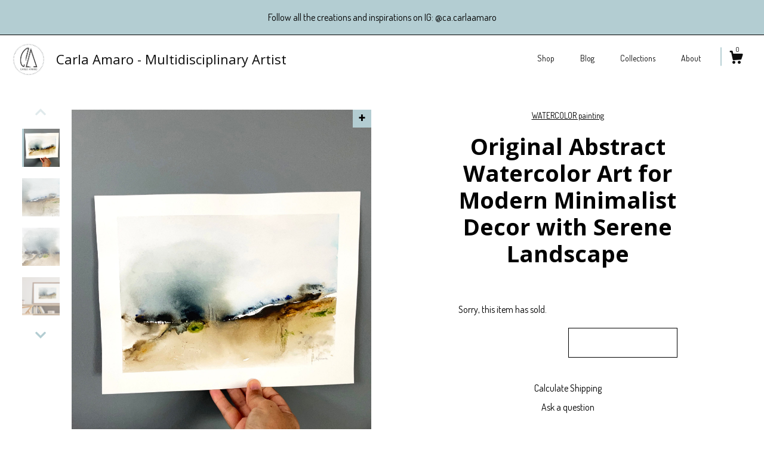

--- FILE ---
content_type: text/plain
request_url: https://www.google-analytics.com/j/collect?v=1&_v=j102&a=1164453495&t=pageview&_s=1&dl=https%3A%2F%2Fwww.carla-amaro.com%2Flisting%2F1588522544%2Fideal-nature-lovers-gift-original&ul=en-us%40posix&dt=Original%20Abstract%20Watercolor%20Art%20for%20Modern%20Minimalist%20Decor%20with%20Serene%20Landscape&sr=1280x720&vp=1280x720&_u=YEBAAAABAAAAACAAo~&jid=1270962293&gjid=1659372977&cid=1183347653.1768903106&tid=UA-22292971-3&_gid=945776360.1768903106&_r=1&_slc=1&gtm=45He61f0h2n71TG543Pv71538743za200zd71538743&gcd=13l3l3l3l1l1&dma=0&tag_exp=103116026~103200004~104527906~104528501~104573694~104684208~104684211~105391252~115938466~115938469~116185179~116185180~116744866~117041588&z=268147631
body_size: -451
content:
2,cG-J0QT8BQ3B9